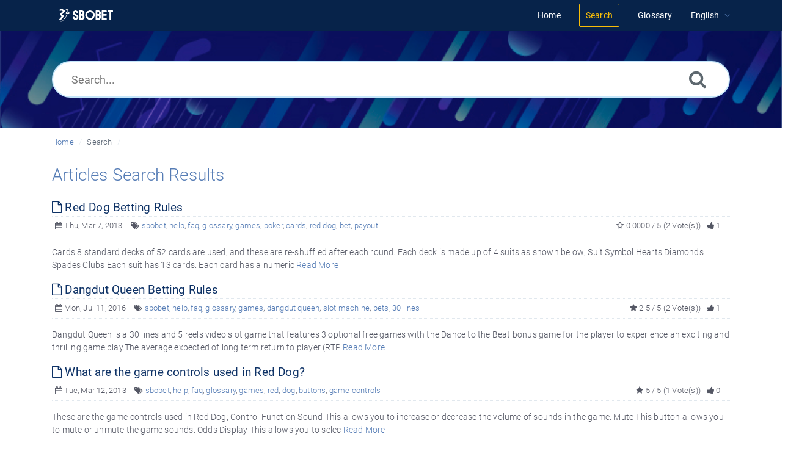

--- FILE ---
content_type: text/html; charset=UTF-8
request_url: https://help.sbobet.com/search.php?keywords=Raise%EF%BF%BD%EF%BF%BD%EF%BF%BD%EF%BF%BD%EF%BF%BD%EF%BF%BD%EF%BF%BD%EF%BF%BD%EF%BF%BD%EF%BF%BD%EF%BF%BD%EF%BF%BD%EF%BF%BD%EF%BF%BD%EF%BF%BD
body_size: 6410
content:
<!DOCTYPE html>
<html   lang="en">
<head>
<meta http-equiv="Content-Type" content="text/html; charset=utf-8" />
<title>SBOBET Information Center - Search</title>
<meta http-equiv="X-UA-Compatible" content="IE=9; IE=8; IE=EDGE" />
<meta name="viewport" content="width=device-width, initial-scale=1.0, shrink-to-fit=no" /> 
<!-- Google Tag Manager -->
                    <script>
                        (function(w,d,s,l,i){w[l]=w[l]||[];w[l].push({'gtm.start':
                    new Date().getTime(),event:'gtm.js'});var f=d.getElementsByTagName(s)[0],
                    j=d.createElement(s),dl=l!='dataLayer'?'&l='+l:'';j.async=true;j.src=
                    'https://www.googletagmanager.com/gtm.js?id='+i+dl;f.parentNode.insertBefore(j,f);
                    })(window,document,'script','dataLayer','GTM-WVQS98V');
                    </script>
                    <!-- End Google Tag Manager -->
	<meta name="keywords" content="sbobet, info center, help center, faq" />
	<meta name="description" content="Get help with your SBOBET account, deposit and withdrawal payments, or browse through FAQs on Sports, Casino, Games and Horse Racing." />
<link rel="shortcut icon" href="https://help.sbobet.com/images/favicon.png" type="image/png">
<meta name="robots" content="index, follow" />
<meta name="generator" content="PHPKB Knowledge Base Software" />
<!-- Powered by 'PHPKB Knowledge Base Software' (http://www.phpkb.com) -->
<!-- Please do not remove this line from the code to keep the license valid -->

<link rel="preload" as="font" href="https://help.sbobet.com/fonts/icons-phpkb.woff2" type="font/woff2" crossorigin="anonymous">
<style>
@font-face{
	font-family:'phpkbIcons';
	src:
	url(https://help.sbobet.com/fonts/icons-phpkb.woff2) format("woff2"),
	url(https://help.sbobet.com/fonts/icons-phpkb.woff) format("woff"),
	url(https://help.sbobet.com/fonts/icons-phpkb.ttf) format("truetype"),
	url(https://help.sbobet.com/fonts/icons-phpkb.eot), url("https://help.sbobet.com/fonts/icons-phpkb.eot#iefix") format("embedded-opentype"),
	url("https://help.sbobet.com/fonts/icons-phpkb.svg?#phpkb-icons") format("svg");
	font-weight:400;
	font-style:normal;
	font-display: swap;
}
</style>
<link rel="preload" href="https://help.sbobet.com/css/icons-phpkb.css" as="style" onload="this.rel='stylesheet'">
<link rel="stylesheet" href="https://help.sbobet.com/css/icons-phpkb.css">

<link rel="preload" href="https://help.sbobet.com/css/bootstrap.min.css" as="style" onload="this.rel='stylesheet'">
<link href="https://help.sbobet.com/css/bootstrap.min.css" rel="stylesheet" type="text/css" />

<link rel="preload" href="https://help.sbobet.com/css/bootstrap-overrides.css" as="style" onload="this.rel='stylesheet'">
<link href="https://help.sbobet.com/css/bootstrap-overrides.css" rel="stylesheet" type="text/css" />

<link  rel="preload"  media="screen and (min-width: 1px) and (max-width: 1048px)" href="https://help.sbobet.com/css/dlmenu.css" type="text/css" as="style" onload="this.rel='stylesheet'">
<link rel="stylesheet" media="screen and (min-width: 1px) and (max-width: 1048px)" href="https://help.sbobet.com/css/dlmenu.css" type="text/css">

<link rel="preload" href="https://help.sbobet.com/css/app.min.css?v=1.0.0" as="style" onload="this.rel='stylesheet'">
<link href="https://help.sbobet.com/css/app.min.css?v=1.0.0" rel="stylesheet" type="text/css" />

<link rel="preload" href="https://help.sbobet.com/css/phpkb.css?v=1.0.0" as="style" onload="this.rel='stylesheet'">
<link href="https://help.sbobet.com/css/phpkb.css?v=1.0.0" rel="stylesheet" type="text/css" />

</head>
<body class="fixed-body layout-fixed">
<!-- Google Tag Manager (noscript) -->
                    <noscript><iframe src="https://www.googletagmanager.com/ns.html?id=GTM-WVQS98V"
                    height="0" width="0" style="display:none;visibility:hidden"></iframe></noscript>
                    <!-- End Google Tag Manager (noscript) -->
	<a id="skipnav" class="screenreader-htl" href="#mainDiv">
		      
		    </a>	
<div id="app" class="paper-loading">
	<!-- Nav -->
		<div class="nav-fixed no-b">
		<!-- Header -->
		<nav class="mainnav navbar navbar-default justify-content-between">
		   <div class="container relative">
			   <a class="offcanvas dl-trigger paper-nav-toggle" type="button" data-toggle="offcanvas" aria-controls="navbarNav" aria-expanded="false" aria-label="Toggle navigation">
				   <i></i>
			   </a>
			   <a class="navbar-brand" aria-label="Logo" href="https://help.sbobet.com">
				   <img class="d-inline-block align-top" style="height:2.3rem;" alt="Knowledge Base Logo" src="https://help.sbobet.com/images/sbobet-logo-white.png">
			   </a>
			   	<div id="dl-menu" class="xv-menuwrapper responsive-menu">
		<ul class="dl-menu align-items-center">
			<li ><a href="https://help.sbobet.com/index.php"><span>Home</span></a></li><li class="active"><a href="https://help.sbobet.com/search.php"><span>Search</span></a></li><li ><a href="https://help.sbobet.com/glossary.php"><span>Glossary</span></a></li><li class="parent">
								<a class="pointer"><span><span class="lang-text">English</span></span></a>
								<ul class="lg-submenu">
									<li><a href="https://help.sbobet.com/index.php?ln=bd">Bengali </a></li><li><a href="https://help.sbobet.com/index.php?ln=mm">Burmese </a></li><li><a href="https://help.sbobet.com/index.php?ln=zh">Chinese Simplified </a></li><li><a href="https://help.sbobet.com/index.php?ln=id">Indonesian </a></li><li><a href="https://help.sbobet.com/index.php?ln=jp">Japanese </a></li><li><a href="https://help.sbobet.com/index.php?ln=kh">Khmer </a></li><li><a href="https://help.sbobet.com/index.php?ln=kr">Korean </a></li><li><a href="https://help.sbobet.com/index.php?ln=pt">Portuguese </a></li><li><a href="https://help.sbobet.com/index.php?ln=th">Thai </a></li><li><a href="https://help.sbobet.com/index.php?ln=vi">Vietnamese </a></li>
								</ul>
							 </li>			
		</ul>
	</div>
			   <!-- Login modal -->
		   </div>
		</nav>
	</div>
		<main class="template-genre">
		<!-- Search Section -->
		<section class="search-section">
								<div class="masthead single-masthead ">
									<div class="container">
										<div class="row">
											<div class="col-lg-12 mx-md-auto">
												<form class="clearfix" name="frmsearch" role="search" aria-label=""  method="post" action="https://help.sbobet.com/search.php"  onsubmit="return check_form('Enter keywords to begin searching.','Enter at least 2 characters to begin searching.','Search...');">
						<input type="text" class="search-field" id="search_field" name="keywords" aria-label="Search..." aria-required="true" aria-invalid="false" placeholder="Search..." >
						
						<input type="hidden" name="search_att" value="yes"/>
						<button type="submit" name="submit_search" value="Search" aria-label="Search"><i class="icon icon-search" role="presentation"></i></button>
					</form>
											</div>
										</div>
									</div>
								</div>
							</section>			<div class="breadcrumbs breadcrumbbar" role="navigation" aria-label="Breadcrumb">
										<div class="container">
											 <ol>
								<li><a href="https://help.sbobet.com/index.php" title="Home">Home</a> </li>
								<li class="active" tabindex="0">Search</li>
							</ol>
										</div>
									</div>		<div class="container container-xs" id="mainDiv">
		<div class="row">
			<div class="col-12 col-lg-12 mt-3 container-content ">
											<div class="results-section">

						   						   <h1 class="page-title text-primary mb-4">Articles Search Results</h1>
						</div>
					<div><!-- Fulltext Search Results -->
<div><article class="mb-1">
										<header>
											<div class="article-title d-table full-width  highlight_this"><h2 class="d-table-cell"><a href="https://help.sbobet.com/article/red-dog-betting-rules-1594.html" aria-label="" target="_blank" ><i class="icon icon-file-o" role="presentation"></i> Red Dog Betting Rules</a></h2>  </div>
											
		<div class="article-meta display-inline-table">
			<span class="pointer" aria-label="Published on Thu, Mar 7, 2013" title="Published on Thu, Mar 7, 2013"><i class="icon icon-calendar" role="presentation"></i> Thu, Mar 7, 2013</span>
			<span class="d-none d-sm-inline info-tags"><i class="icon icon-tags" role="presentation"></i> <a href="https://help.sbobet.com/search.php?show_type=Articles&keywords=sbobet&sia=Keywords" class="">sbobet</a>, <a href="https://help.sbobet.com/search.php?show_type=Articles&keywords=help&sia=Keywords" class="">help</a>, <a href="https://help.sbobet.com/search.php?show_type=Articles&keywords=faq&sia=Keywords" class="">faq</a>, <a href="https://help.sbobet.com/search.php?show_type=Articles&keywords=glossary&sia=Keywords" class="">glossary</a>, <a href="https://help.sbobet.com/search.php?show_type=Articles&keywords=games&sia=Keywords" class="">games</a>, <a href="https://help.sbobet.com/search.php?show_type=Articles&keywords=poker&sia=Keywords" class="">poker</a>, <a href="https://help.sbobet.com/search.php?show_type=Articles&keywords=cards&sia=Keywords" class="">cards</a>, <a href="https://help.sbobet.com/search.php?show_type=Articles&keywords=red dog&sia=Keywords" class="">red dog</a>, <a href="https://help.sbobet.com/search.php?show_type=Articles&keywords=bet&sia=Keywords" class="">bet</a>, <a href="https://help.sbobet.com/search.php?show_type=Articles&keywords=payout&sia=Keywords" class="">payout</a></span>
			
			<span class="float-right pointer" aria-label="1 Feedbacks" title="1 Feedbacks"><i class="icon icon-thumbs-up" role="presentation"></i>  1</span>
			
			<span class="float-right d-none d-sm-inline art-votes"><i class="icon icon-star-o" role="presentation"></i> 0.0000 / 5 (2 Vote(s))</span>
		</div>
										</header>
										<p class="highlight_this"><div> Cards  8 standard decks of 52 cards are used, and these are re-shuffled after each round. Each deck is made up of 4 suits as shown below;     Suit Symbol     Hearts    Diamonds    Spades    Clubs      Each suit has 13 cards. Each card has a numeric  <a href="https://help.sbobet.com/article/red-dog-betting-rules-1594.html">Read More</a></div></p>
									</article><article class="mb-1">
										<header>
											<div class="article-title d-table full-width  highlight_this"><h2 class="d-table-cell"><a href="https://help.sbobet.com/article/dangdut-queen-betting-rules-1516.html" aria-label="" target="_blank" ><i class="icon icon-file-o" role="presentation"></i> Dangdut Queen Betting Rules</a></h2>  </div>
											
		<div class="article-meta display-inline-table">
			<span class="pointer" aria-label="Published on Mon, Jul 11, 2016" title="Published on Mon, Jul 11, 2016"><i class="icon icon-calendar" role="presentation"></i> Mon, Jul 11, 2016</span>
			<span class="d-none d-sm-inline info-tags"><i class="icon icon-tags" role="presentation"></i> <a href="https://help.sbobet.com/search.php?show_type=Articles&keywords=sbobet&sia=Keywords" class="">sbobet</a>, <a href="https://help.sbobet.com/search.php?show_type=Articles&keywords=help&sia=Keywords" class="">help</a>, <a href="https://help.sbobet.com/search.php?show_type=Articles&keywords=faq&sia=Keywords" class="">faq</a>, <a href="https://help.sbobet.com/search.php?show_type=Articles&keywords=glossary&sia=Keywords" class="">glossary</a>, <a href="https://help.sbobet.com/search.php?show_type=Articles&keywords=games&sia=Keywords" class="">games</a>, <a href="https://help.sbobet.com/search.php?show_type=Articles&keywords=dangdut queen&sia=Keywords" class="">dangdut queen</a>, <a href="https://help.sbobet.com/search.php?show_type=Articles&keywords=slot machine&sia=Keywords" class="">slot machine</a>, <a href="https://help.sbobet.com/search.php?show_type=Articles&keywords=bets&sia=Keywords" class="">bets</a>, <a href="https://help.sbobet.com/search.php?show_type=Articles&keywords=30 lines&sia=Keywords" class="">30 lines</a></span>
			
			<span class="float-right pointer" aria-label="1 Feedbacks" title="1 Feedbacks"><i class="icon icon-thumbs-up" role="presentation"></i>  1</span>
			
			<span class="float-right d-none d-sm-inline art-votes"><i class="icon icon-star" role="presentation"></i> 2.5 / 5 (2 Vote(s))</span>
		</div>
										</header>
										<p class="highlight_this"><div>Dangdut Queen is a 30 lines and 5 reels video slot game that features 3 optional free games with the Dance to the Beat bonus game for the player to experience an exciting and thrilling game play.The average expected of long term return to player (RTP <a href="https://help.sbobet.com/article/dangdut-queen-betting-rules-1516.html">Read More</a></div></p>
									</article><article class="mb-1">
										<header>
											<div class="article-title d-table full-width  highlight_this"><h2 class="d-table-cell"><a href="https://help.sbobet.com/article/what-are-the-game-controls-used-in-red-dog-415.html" aria-label="" target="_blank" ><i class="icon icon-file-o" role="presentation"></i> What are the game controls used in Red Dog?</a></h2>  </div>
											
		<div class="article-meta display-inline-table">
			<span class="pointer" aria-label="Published on Tue, Mar 12, 2013" title="Published on Tue, Mar 12, 2013"><i class="icon icon-calendar" role="presentation"></i> Tue, Mar 12, 2013</span>
			<span class="d-none d-sm-inline info-tags"><i class="icon icon-tags" role="presentation"></i> <a href="https://help.sbobet.com/search.php?show_type=Articles&keywords=sbobet&sia=Keywords" class="">sbobet</a>, <a href="https://help.sbobet.com/search.php?show_type=Articles&keywords=help&sia=Keywords" class="">help</a>, <a href="https://help.sbobet.com/search.php?show_type=Articles&keywords=faq&sia=Keywords" class="">faq</a>, <a href="https://help.sbobet.com/search.php?show_type=Articles&keywords=glossary&sia=Keywords" class="">glossary</a>, <a href="https://help.sbobet.com/search.php?show_type=Articles&keywords=games&sia=Keywords" class="">games</a>, <a href="https://help.sbobet.com/search.php?show_type=Articles&keywords=red&sia=Keywords" class="">red</a>, <a href="https://help.sbobet.com/search.php?show_type=Articles&keywords=dog&sia=Keywords" class="">dog</a>, <a href="https://help.sbobet.com/search.php?show_type=Articles&keywords=buttons&sia=Keywords" class="">buttons</a>, <a href="https://help.sbobet.com/search.php?show_type=Articles&keywords=game controls&sia=Keywords" class="">game controls</a></span>
			
			<span class="float-right pointer" aria-label="0 Feedbacks" title="0 Feedbacks"><i class="icon icon-thumbs-up" role="presentation"></i>  0</span>
			
			<span class="float-right d-none d-sm-inline art-votes"><i class="icon icon-star" role="presentation"></i> 5 / 5 (1 Vote(s))</span>
		</div>
										</header>
										<p class="highlight_this"><div>These are the game controls used in Red Dog;

Control

Function

Sound

This allows you to increase or decrease the volume of sounds in the game.

Mute

This button allows you to mute or unmute the game sounds.

Odds Display

This allows you to selec <a href="https://help.sbobet.com/article/what-are-the-game-controls-used-in-red-dog-415.html">Read More</a></div></p>
									</article><article class="mb-1">
										<header>
											<div class="article-title d-table full-width  highlight_this"><h2 class="d-table-cell"><a href="https://help.sbobet.com/article/god-of-fortune-betting-rules-1477.html" aria-label="" target="_blank" ><i class="icon icon-file-o" role="presentation"></i> God of Fortune Betting Rules</a></h2>  </div>
											
		<div class="article-meta display-inline-table">
			<span class="pointer" aria-label="Published on Tue, Jul 29, 2014" title="Published on Tue, Jul 29, 2014"><i class="icon icon-calendar" role="presentation"></i> Tue, Jul 29, 2014</span>
			<span class="d-none d-sm-inline info-tags"><i class="icon icon-tags" role="presentation"></i> <a href="https://help.sbobet.com/search.php?show_type=Articles&keywords=sbobet&sia=Keywords" class="">sbobet</a>, <a href="https://help.sbobet.com/search.php?show_type=Articles&keywords=help&sia=Keywords" class="">help</a>, <a href="https://help.sbobet.com/search.php?show_type=Articles&keywords=faq&sia=Keywords" class="">faq</a>, <a href="https://help.sbobet.com/search.php?show_type=Articles&keywords=glossary&sia=Keywords" class="">glossary</a>, <a href="https://help.sbobet.com/search.php?show_type=Articles&keywords=games&sia=Keywords" class="">games</a>, <a href="https://help.sbobet.com/search.php?show_type=Articles&keywords=god of fortune&sia=Keywords" class="">god of fortune</a>, <a href="https://help.sbobet.com/search.php?show_type=Articles&keywords=slot machine&sia=Keywords" class="">slot machine</a>, <a href="https://help.sbobet.com/search.php?show_type=Articles&keywords=bet&sia=Keywords" class="">bet</a>, <a href="https://help.sbobet.com/search.php?show_type=Articles&keywords=play&sia=Keywords" class="">play</a>, <a href="https://help.sbobet.com/search.php?show_type=Articles&keywords=win&sia=Keywords" class="">win</a></span>
			
			<span class="float-right pointer" aria-label="1 Feedbacks" title="1 Feedbacks"><i class="icon icon-thumbs-up" role="presentation"></i>  1</span>
			
			<span class="float-right d-none d-sm-inline art-votes"><i class="icon icon-star-o" role="presentation"></i> 0 / 5 (0 Vote(s))</span>
		</div>
										</header>
										<p class="highlight_this"><div>God of Fortune is a 30 lines and 5 reels video slot game that features 3 optional free games with a surprising Red Envelope bonus game for the player to enjoy the best gaming experience.
The average expected of long term return to player (RTP) percen <a href="https://help.sbobet.com/article/god-of-fortune-betting-rules-1477.html">Read More</a></div></p>
									</article><article class="mb-1">
										<header>
											<div class="article-title d-table full-width  highlight_this"><h2 class="d-table-cell"><a href="https://help.sbobet.com/article/sexy-authority-betting-rules-1478.html" aria-label="" target="_blank" ><i class="icon icon-file-o" role="presentation"></i> Sexy Authority Betting Rules</a></h2>  </div>
											
		<div class="article-meta display-inline-table">
			<span class="pointer" aria-label="Published on Thu, Nov 20, 2014" title="Published on Thu, Nov 20, 2014"><i class="icon icon-calendar" role="presentation"></i> Thu, Nov 20, 2014</span>
			<span class="d-none d-sm-inline info-tags"><i class="icon icon-tags" role="presentation"></i> <a href="https://help.sbobet.com/search.php?show_type=Articles&keywords=sbobet&sia=Keywords" class="">sbobet</a>, <a href="https://help.sbobet.com/search.php?show_type=Articles&keywords=help&sia=Keywords" class="">help</a>, <a href="https://help.sbobet.com/search.php?show_type=Articles&keywords=faq&sia=Keywords" class="">faq</a>, <a href="https://help.sbobet.com/search.php?show_type=Articles&keywords=glossary&sia=Keywords" class="">glossary</a>, <a href="https://help.sbobet.com/search.php?show_type=Articles&keywords=games&sia=Keywords" class="">games</a>, <a href="https://help.sbobet.com/search.php?show_type=Articles&keywords=sexy authority&sia=Keywords" class="">sexy authority</a>, <a href="https://help.sbobet.com/search.php?show_type=Articles&keywords=slot machine&sia=Keywords" class="">slot machine</a>, <a href="https://help.sbobet.com/search.php?show_type=Articles&keywords=bets&sia=Keywords" class="">bets</a></span>
			
			<span class="float-right pointer" aria-label="0 Feedbacks" title="0 Feedbacks"><i class="icon icon-thumbs-up" role="presentation"></i>  0</span>
			
			<span class="float-right d-none d-sm-inline art-votes"><i class="icon icon-star-o" role="presentation"></i> 0 / 5 (0 Vote(s))</span>
		</div>
										</header>
										<p class="highlight_this"><div>Sexy Authority is a 30 lines and 5 reels video slot game that features 3 optional free games with the Shoot 'Em Up bonus game for the player to experience an exciting and thrilling game play.
The average expected of long term return to player (RTP) p <a href="https://help.sbobet.com/article/sexy-authority-betting-rules-1478.html">Read More</a></div></p>
									</article><article class="mb-1">
										<header>
											<div class="article-title d-table full-width  highlight_this"><h2 class="d-table-cell"><a href="https://help.sbobet.com/article/sky-pirates-betting-rules-1481.html" aria-label="" target="_blank" ><i class="icon icon-file-o" role="presentation"></i> Sky Pirates Betting Rules</a></h2>  </div>
											
		<div class="article-meta display-inline-table">
			<span class="pointer" aria-label="Published on Tue, Apr 14, 2015" title="Published on Tue, Apr 14, 2015"><i class="icon icon-calendar" role="presentation"></i> Tue, Apr 14, 2015</span>
			<span class="d-none d-sm-inline info-tags"><i class="icon icon-tags" role="presentation"></i> <a href="https://help.sbobet.com/search.php?show_type=Articles&keywords=sbobet&sia=Keywords" class="">sbobet</a>, <a href="https://help.sbobet.com/search.php?show_type=Articles&keywords=help&sia=Keywords" class="">help</a>, <a href="https://help.sbobet.com/search.php?show_type=Articles&keywords=faq&sia=Keywords" class="">faq</a>, <a href="https://help.sbobet.com/search.php?show_type=Articles&keywords=glossary&sia=Keywords" class="">glossary</a>, <a href="https://help.sbobet.com/search.php?show_type=Articles&keywords=games&sia=Keywords" class="">games</a>, <a href="https://help.sbobet.com/search.php?show_type=Articles&keywords=sky pirates&sia=Keywords" class="">sky pirates</a>, <a href="https://help.sbobet.com/search.php?show_type=Articles&keywords=slot machine&sia=Keywords" class="">slot machine</a>, <a href="https://help.sbobet.com/search.php?show_type=Articles&keywords=bets&sia=Keywords" class="">bets</a></span>
			
			<span class="float-right pointer" aria-label="0 Feedbacks" title="0 Feedbacks"><i class="icon icon-thumbs-up" role="presentation"></i>  0</span>
			
			<span class="float-right d-none d-sm-inline art-votes"><i class="icon icon-star-o" role="presentation"></i> 0 / 5 (0 Vote(s))</span>
		</div>
										</header>
										<p class="highlight_this"><div>Sky Pirates is a 30 lines and 5 reels video slot game that features 3 optional free games with the Swarm Captor bonus game for the player to experience an exciting and thrilling game play.
The average expected of long term return to player (RTP) perc <a href="https://help.sbobet.com/article/sky-pirates-betting-rules-1481.html">Read More</a></div></p>
									</article><article class="mb-1">
										<header>
											<div class="article-title d-table full-width  highlight_this"><h2 class="d-table-cell"><a href="https://help.sbobet.com/article/clash-of-the-three-kingdoms-betting-rules-1482.html" aria-label="" target="_blank" ><i class="icon icon-file-o" role="presentation"></i> Clash of the Three Kingdoms Betting Rules</a></h2>  </div>
											
		<div class="article-meta display-inline-table">
			<span class="pointer" aria-label="Published on Mon, Jul 27, 2015" title="Published on Mon, Jul 27, 2015"><i class="icon icon-calendar" role="presentation"></i> Mon, Jul 27, 2015</span>
			
			
			<span class="float-right pointer" aria-label="1 Feedbacks" title="1 Feedbacks"><i class="icon icon-thumbs-up" role="presentation"></i>  1</span>
			
			<span class="float-right d-none d-sm-inline art-votes"><i class="icon icon-star" role="presentation"></i> 2.5 / 5 (2 Vote(s))</span>
		</div>
										</header>
										<p class="highlight_this"><div>Clash of the Three Kingdoms is a 30 lines and 5 reels video slot game that features 3 optional free games with the Kingdom Defense bonus game for the- player to experience an exciting and thrilling game play.
The average expected of long term return  <a href="https://help.sbobet.com/article/clash-of-the-three-kingdoms-betting-rules-1482.html">Read More</a></div></p>
									</article><article class="mb-1">
										<header>
											<div class="article-title d-table full-width  highlight_this"><h2 class="d-table-cell"><a href="https://help.sbobet.com/article/fruity-fruits-betting-rules-1612.html" aria-label="" target="_blank" ><i class="icon icon-file-o" role="presentation"></i> Fruity Fruits Betting Rules</a></h2>  </div>
											
		<div class="article-meta display-inline-table">
			<span class="pointer" aria-label="Published on Fri, Jan 6, 2017" title="Published on Fri, Jan 6, 2017"><i class="icon icon-calendar" role="presentation"></i> Fri, Jan 6, 2017</span>
			<span class="d-none d-sm-inline info-tags"><i class="icon icon-tags" role="presentation"></i> <a href="https://help.sbobet.com/search.php?show_type=Articles&keywords=sbobet&sia=Keywords" class="">sbobet</a>, <a href="https://help.sbobet.com/search.php?show_type=Articles&keywords=help&sia=Keywords" class="">help</a>, <a href="https://help.sbobet.com/search.php?show_type=Articles&keywords=faq&sia=Keywords" class="">faq</a>, <a href="https://help.sbobet.com/search.php?show_type=Articles&keywords=game&sia=Keywords" class="">game</a>, <a href="https://help.sbobet.com/search.php?show_type=Articles&keywords=fruity fruits&sia=Keywords" class="">fruity fruits</a>, <a href="https://help.sbobet.com/search.php?show_type=Articles&keywords=bet type&sia=Keywords" class="">bet type</a>, <a href="https://help.sbobet.com/search.php?show_type=Articles&keywords=odds&sia=Keywords" class="">odds</a>, <a href="https://help.sbobet.com/search.php?show_type=Articles&keywords=gaming rules&sia=Keywords" class="">gaming rules</a></span>
			
			<span class="float-right pointer" aria-label="2 Feedbacks" title="2 Feedbacks"><i class="icon icon-thumbs-up" role="presentation"></i>  2</span>
			
			<span class="float-right d-none d-sm-inline art-votes"><i class="icon icon-star-o" role="presentation"></i> 0.0000 / 5 (1 Vote(s))</span>
		</div>
										</header>
										<p class="highlight_this"><div>The objective of the game is to predict what will be the winning symbol correctly in each round. The game has nine symbols that players can bet on. The game also has Bonus and Gamble features for the player to win more than what they expected.&nbsp;
 <a href="https://help.sbobet.com/article/fruity-fruits-betting-rules-1612.html">Read More</a></div></p>
									</article><article class="mb-1">
										<header>
											<div class="article-title d-table full-width  highlight_this"><h2 class="d-table-cell"><a href="https://help.sbobet.com/article/football-madness-pro-betting-rules-1616.html" aria-label="" target="_blank" ><i class="icon icon-file-o" role="presentation"></i> Football Madness Pro Betting Rules</a></h2>  </div>
											
		<div class="article-meta display-inline-table">
			<span class="pointer" aria-label="Published on Mon, Jun 11, 2018" title="Published on Mon, Jun 11, 2018"><i class="icon icon-calendar" role="presentation"></i> Mon, Jun 11, 2018</span>
			<span class="d-none d-sm-inline info-tags"><i class="icon icon-tags" role="presentation"></i> <a href="https://help.sbobet.com/search.php?show_type=Articles&keywords=sbobet&sia=Keywords" class="">sbobet</a>, <a href="https://help.sbobet.com/search.php?show_type=Articles&keywords=help&sia=Keywords" class="">help</a>, <a href="https://help.sbobet.com/search.php?show_type=Articles&keywords=faq&sia=Keywords" class="">faq</a>, <a href="https://help.sbobet.com/search.php?show_type=Articles&keywords=glossary&sia=Keywords" class="">glossary</a>, <a href="https://help.sbobet.com/search.php?show_type=Articles&keywords=games&sia=Keywords" class="">games</a>, <a href="https://help.sbobet.com/search.php?show_type=Articles&keywords=instant win&sia=Keywords" class="">instant win</a>, <a href="https://help.sbobet.com/search.php?show_type=Articles&keywords=football madness pro&sia=Keywords" class="">football madness pro</a>, <a href="https://help.sbobet.com/search.php?show_type=Articles&keywords=bet&sia=Keywords" class="">bet</a>, <a href="https://help.sbobet.com/search.php?show_type=Articles&keywords=play&sia=Keywords" class="">play</a></span>
			
			<span class="float-right pointer" aria-label="1 Feedbacks" title="1 Feedbacks"><i class="icon icon-thumbs-up" role="presentation"></i>  1</span>
			
			<span class="float-right d-none d-sm-inline art-votes"><i class="icon icon-star-o" role="presentation"></i> 0.0000 / 5 (1 Vote(s))</span>
		</div>
										</header>
										<p class="highlight_this"><div>The objective of the game is to help the team, win the game. For the Penalty Kick game, the objective is to predict correctly where exactly will the ball go after kicking. For the Shootout game, the objective is to kick the ball inside the net, and t <a href="https://help.sbobet.com/article/football-madness-pro-betting-rules-1616.html">Read More</a></div></p>
									</article><article class="mb-1">
										<header>
											<div class="article-title d-table full-width  highlight_this"><h2 class="d-table-cell"><a href="https://help.sbobet.com/article/egg-mania-betting-rules-1611.html" aria-label="" target="_blank" ><i class="icon icon-file-o" role="presentation"></i> Egg Mania Betting Rules</a></h2>  </div>
											
		<div class="article-meta display-inline-table">
			<span class="pointer" aria-label="Published on Wed, Jan 4, 2017" title="Published on Wed, Jan 4, 2017"><i class="icon icon-calendar" role="presentation"></i> Wed, Jan 4, 2017</span>
			<span class="d-none d-sm-inline info-tags"><i class="icon icon-tags" role="presentation"></i> <a href="https://help.sbobet.com/search.php?show_type=Articles&keywords=sbobet&sia=Keywords" class="">sbobet</a>, <a href="https://help.sbobet.com/search.php?show_type=Articles&keywords=help&sia=Keywords" class="">help</a>, <a href="https://help.sbobet.com/search.php?show_type=Articles&keywords=faq&sia=Keywords" class="">faq</a>, <a href="https://help.sbobet.com/search.php?show_type=Articles&keywords=game&sia=Keywords" class="">game</a>, <a href="https://help.sbobet.com/search.php?show_type=Articles&keywords=egg mania&sia=Keywords" class="">egg mania</a>, <a href="https://help.sbobet.com/search.php?show_type=Articles&keywords=bet type&sia=Keywords" class="">bet type</a>, <a href="https://help.sbobet.com/search.php?show_type=Articles&keywords=odds&sia=Keywords" class="">odds</a>, <a href="https://help.sbobet.com/search.php?show_type=Articles&keywords=gaming rules&sia=Keywords" class="">gaming rules</a></span>
			
			<span class="float-right pointer" aria-label="1 Feedbacks" title="1 Feedbacks"><i class="icon icon-thumbs-up" role="presentation"></i>  1</span>
			
			<span class="float-right d-none d-sm-inline art-votes"><i class="icon icon-star-o" role="presentation"></i> 0.0000 / 5 (1 Vote(s))</span>
		</div>
										</header>
										<p class="highlight_this"><div>The objective of the game is to bet on which of the pin or nest the egg will drop or hit. The game has 20 pins and 7 nests on the bottom. Over a long period of time, the game is likely to average a return to the player of 97.5% of the total bets made <a href="https://help.sbobet.com/article/egg-mania-betting-rules-1611.html">Read More</a></div></p>
									</article></div></div>	                	<div class="clearfix"></div>
						<div class="row pt-3">
							<div class="col-md-8"><nav aria-label="Page Navigation">			
						<ul class="pagination">
							<li class="page-item active"><a class="page-link" aria-label="">1</a></li><li class="page-item"><a href="search.php?page=2&amp;show_type=Articles&amp;keywords=Raise%EF%BF%BD%EF%BF%BD%EF%BF%BD%EF%BF%BD%EF%BF%BD%EF%BF%BD%EF%BF%BD%EF%BF%BD%EF%BF%BD%EF%BF%BD%EF%BF%BD%EF%BF%BD%EF%BF%BD%EF%BF%BD%EF%BF%BD&amp;but_not=&amp;sc=All&amp;sub=no&amp;search_for=Any Word&amp;sia=All&amp;sort_by=Relevance&amp;so=DESC&amp;cf=&amp;fa=" aria-label="" class="page-link">2</a></li><li class="page-item"><a href="search.php?page=3&amp;show_type=Articles&amp;keywords=Raise%EF%BF%BD%EF%BF%BD%EF%BF%BD%EF%BF%BD%EF%BF%BD%EF%BF%BD%EF%BF%BD%EF%BF%BD%EF%BF%BD%EF%BF%BD%EF%BF%BD%EF%BF%BD%EF%BF%BD%EF%BF%BD%EF%BF%BD&amp;but_not=&amp;sc=All&amp;sub=no&amp;search_for=Any Word&amp;sia=All&amp;sort_by=Relevance&amp;so=DESC&amp;cf=&amp;fa=" aria-label="" class="page-link">3</a></li><li class="page-item"><a aria-label="Next" href="search.php?page=2&amp;show_type=Articles&amp;keywords=Raise%EF%BF%BD%EF%BF%BD%EF%BF%BD%EF%BF%BD%EF%BF%BD%EF%BF%BD%EF%BF%BD%EF%BF%BD%EF%BF%BD%EF%BF%BD%EF%BF%BD%EF%BF%BD%EF%BF%BD%EF%BF%BD%EF%BF%BD&amp;but_not=&amp;sc=All&amp;sub=no&amp;search_for=Any Word&amp;sia=All&amp;sort_by=Relevance&amp;so=DESC&amp;cf=&amp;fa=" class="page-link">Next</a></li>
						</ul>
					</nav></div>
							<div class="col-md-4 float-right paging-desc d-xs-none d-sm-none d-md-block"><strong>1</strong> - <strong>10</strong>  of <strong>25</strong></div>
						</div>
	                </div>
			</div><!-- End Row -->
		</div>
	</main>
		<!-- SignUp modal -->
	<div class="modal" id="modalSignUp" tabindex="-1" role="dialog" aria-label="" data-backdrop="static">
	    <div class="modal-dialog" role="document">
	        <div class="modal-content no-r">
	        	<a href="#" data-dismiss="modal" aria-label="Close" class="paper-nav-toggle active mr-3"><i></i></a>
	            <div class="modal-body no-p">
	            </div>
	        </div>
	    </div>
	</div>
	<footer class=" b-0 pt-0">
				<!-- Subscribe to KB --><section class="newsletter p-t-b-50 animatedParent animateOnce">	<!-- Subscribe to KB -->
    						<div class="text-center animated fadeInUpShort">
    							<div class="container">
    								<div style="margin-bottom:1rem; "class="col-md-12">
    									<div style="display:inline-block; width:45%;">
    										<div>
    											<a style="color: #fff;" href="" rel="nofollow" target="_blank">
    												<button type="submit" class="btn btn-primary pointer btn-phpkb ga_footer_live_chat" name="Live Chat" value="Live Chat">Live Chat</button>
    											</a>
    										</div>
    										<br> 
    										<div>
    											<a style="color: #fff;" href="/article/how-do-i-contact-sbobet-239.html" rel="nofollow" target="_blank" class="ga_footer_contact_us">Contact us</a>
    										</div>
    									</div>
    									<div style="display:inline-block; width:45%; text-align:left; float:right; ">
    										<div>
    											<a style="color: #fff;" href="/article/responsible-gambling-policy-298.html" rel="nofollow" target="_blank" class="ga_footer_responsible_gambling">Responsible Gambling</a>
    										</div>
    										<br> 
    										<div>
    											<a style="color: #fff;" href="/article/how-can-i-learn-more-about-the-betting-rules-and-regulations-of-sbobet-250.html" rel="nofollow" target="_blank" class="ga_footer_betting_rules_regulations">Betting Rules &amp; Regulations</a>
    										</div>
    									</div>
    								</div>
    							</div>
    							<div style="color: #fff;" class="col-md-12 mx-md-auto">
    							<br>
    								<p style="font-size: 0.7rem;">Copyright (c) SBOBET.com. All rights reserved.</p>
    							</div>
    						</div>
    					</div>
    				</div></section>
			</footer></div>
<!--End Page page_wrapper -->
<script type="text/javascript">/* Set global variables */var secTkn = "&cfrmsectkn=MTc2OTYwODA1M2ZSbUFpRkZQamF4TkpHenJtM093djFHR3E2V0Qwd1daYXk3ejYzdXo=";var secTknKey = "cfrmsectkn";var secTknVal = "MTc2OTYwODA1M2ZSbUFpRkZQamF4TkpHenJtM093djFHR3E2V0Qwd1daYXk3ejYzdXo=";</script>
<script type="text/javascript" src="https://help.sbobet.com/js/libs/jquery-3.4.1.min.js"></script>
<script src="https://help.sbobet.com/js/components/_preloader.js" type="text/javascript"></script><!-- Loading to work  --> 
<script src="https://help.sbobet.com/js/libs/modernizr.min.js" type="text/javascript"></script><!-- For different functionalities in browsers --> 
<script type="text/javascript" src="https://help.sbobet.com/js/libs/popper.min.js"></script><!-- For bootstrap -->
<script src="https://help.sbobet.com/js/libs/bootstrap.min.js"></script>



<script type="text/javascript">
	var filesLoaded = 'no';
	loadFiles('https://help.sbobet.com');
	jQuery(window).resize(function() {
		if(filesLoaded == 'no'){
			loadFiles('https://help.sbobet.com');
		}
	});
	</script>
<script defer src="https://help.sbobet.com/js/common.js?v=1.0.1" type="text/javascript" ></script>
<script defer src="https://help.sbobet.com/js/polyfill.js"></script>
<script defer src="https://help.sbobet.com/js/focus-visible.js" type="text/javascript" ></script>

<script type="text/javascript">
	jQuery(document).ready(function(){
		bindSignupModal('https://help.sbobet.com');
	}); 
</script><script  defer src="https://help.sbobet.com/js/search.js" type="text/javascript" ></script>

	<script src="https://help.sbobet.com/js/jquery.mark.min.js?v0.0.1" type="text/javascript"></script>
	<script type="text/javascript">
	jQuery(document).ready(function(){
		jQuery(".highlight_this").mark("Raise���������������", {"acrossElements": true,
			"element": "span",
			"className": "highlight-terms",
			"exclude": [".syntaxhighlighter *, pre[class*='brush']"],
			"ignoreJoiners": true
		});
	});
	</script>
	<script defer src="https://help.sbobet.com/js/jquery.livesearch.js"></script>
	<script type="text/javascript">
	//<![CDATA[
	jQuery(document).ready(function(){
		jQuery('#search_field').liveSearch({url: 'https://help.sbobet.com/include/ajax-hub.php?ajax=true&usefor=livesearch&keywords=', typeDelay:500});
	});
	//]]>
	</script>
</body>
</html>